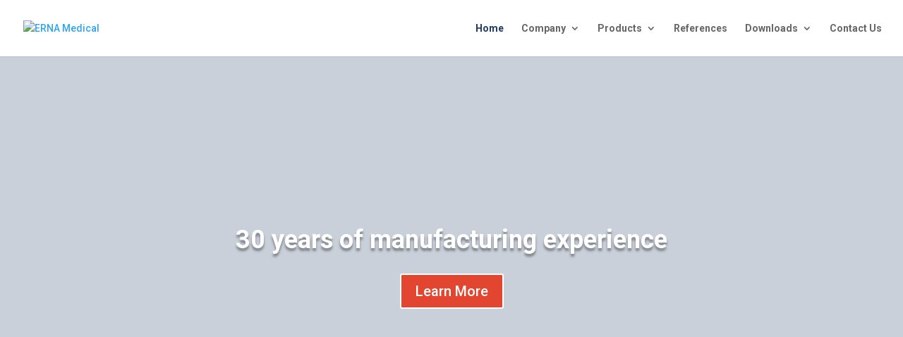

--- FILE ---
content_type: text/html; charset=UTF-8
request_url: http://erna-medical.com/
body_size: 9833
content:
<!DOCTYPE html>
<html lang="en-GB">
<head>
	<meta charset="UTF-8" />
<meta http-equiv="X-UA-Compatible" content="IE=edge">
	<link rel="pingback" href="http://erna-medical.com/xmlrpc.php" />

	<script type="text/javascript">
		document.documentElement.className = 'js';
	</script>

	<script>var et_site_url='http://erna-medical.com';var et_post_id='10';function et_core_page_resource_fallback(a,b){"undefined"===typeof b&&(b=a.sheet.cssRules&&0===a.sheet.cssRules.length);b&&(a.onerror=null,a.onload=null,a.href?a.href=et_site_url+"/?et_core_page_resource="+a.id+et_post_id:a.src&&(a.src=et_site_url+"/?et_core_page_resource="+a.id+et_post_id))}
</script><title>ERNA Medical | Sterilizing Equipment</title>
<link rel='dns-prefetch' href='//fonts.googleapis.com' />
<link rel='dns-prefetch' href='//s.w.org' />
<link rel="alternate" type="application/rss+xml" title="ERNA Medical &raquo; Feed" href="https://erna-medical.com/feed/" />
<link rel="alternate" type="application/rss+xml" title="ERNA Medical &raquo; Comments Feed" href="https://erna-medical.com/comments/feed/" />
		<script type="text/javascript">
			window._wpemojiSettings = {"baseUrl":"https:\/\/s.w.org\/images\/core\/emoji\/12.0.0-1\/72x72\/","ext":".png","svgUrl":"https:\/\/s.w.org\/images\/core\/emoji\/12.0.0-1\/svg\/","svgExt":".svg","source":{"concatemoji":"http:\/\/erna-medical.com\/wp-includes\/js\/wp-emoji-release.min.js?ver=5.2.23"}};
			!function(e,a,t){var n,r,o,i=a.createElement("canvas"),p=i.getContext&&i.getContext("2d");function s(e,t){var a=String.fromCharCode;p.clearRect(0,0,i.width,i.height),p.fillText(a.apply(this,e),0,0);e=i.toDataURL();return p.clearRect(0,0,i.width,i.height),p.fillText(a.apply(this,t),0,0),e===i.toDataURL()}function c(e){var t=a.createElement("script");t.src=e,t.defer=t.type="text/javascript",a.getElementsByTagName("head")[0].appendChild(t)}for(o=Array("flag","emoji"),t.supports={everything:!0,everythingExceptFlag:!0},r=0;r<o.length;r++)t.supports[o[r]]=function(e){if(!p||!p.fillText)return!1;switch(p.textBaseline="top",p.font="600 32px Arial",e){case"flag":return s([55356,56826,55356,56819],[55356,56826,8203,55356,56819])?!1:!s([55356,57332,56128,56423,56128,56418,56128,56421,56128,56430,56128,56423,56128,56447],[55356,57332,8203,56128,56423,8203,56128,56418,8203,56128,56421,8203,56128,56430,8203,56128,56423,8203,56128,56447]);case"emoji":return!s([55357,56424,55356,57342,8205,55358,56605,8205,55357,56424,55356,57340],[55357,56424,55356,57342,8203,55358,56605,8203,55357,56424,55356,57340])}return!1}(o[r]),t.supports.everything=t.supports.everything&&t.supports[o[r]],"flag"!==o[r]&&(t.supports.everythingExceptFlag=t.supports.everythingExceptFlag&&t.supports[o[r]]);t.supports.everythingExceptFlag=t.supports.everythingExceptFlag&&!t.supports.flag,t.DOMReady=!1,t.readyCallback=function(){t.DOMReady=!0},t.supports.everything||(n=function(){t.readyCallback()},a.addEventListener?(a.addEventListener("DOMContentLoaded",n,!1),e.addEventListener("load",n,!1)):(e.attachEvent("onload",n),a.attachEvent("onreadystatechange",function(){"complete"===a.readyState&&t.readyCallback()})),(n=t.source||{}).concatemoji?c(n.concatemoji):n.wpemoji&&n.twemoji&&(c(n.twemoji),c(n.wpemoji)))}(window,document,window._wpemojiSettings);
		</script>
		<meta content="AhmedsAcademy v.1.0" name="generator"/><style type="text/css">
img.wp-smiley,
img.emoji {
	display: inline !important;
	border: none !important;
	box-shadow: none !important;
	height: 1em !important;
	width: 1em !important;
	margin: 0 .07em !important;
	vertical-align: -0.1em !important;
	background: none !important;
	padding: 0 !important;
}
</style>
	<link rel='stylesheet' id='wp-block-library-css'  href='http://erna-medical.com/wp-includes/css/dist/block-library/style.min.css?ver=5.2.23' type='text/css' media='all' />
<link rel='stylesheet' id='parent-style-css'  href='http://erna-medical.com/wp-content/themes/Divi/style.css?ver=5.2.23' type='text/css' media='all' />
<link rel='stylesheet' id='divi-style-css'  href='http://erna-medical.com/wp-content/themes/Your-Generated-Divi-child-theme-template-by-DiviCake-1/style.css?ver=3.21.1' type='text/css' media='all' />
<link rel='stylesheet' id='et-builder-googlefonts-cached-css'  href='http://fonts.googleapis.com/css?family=Roboto%3A100%2C100italic%2C300%2C300italic%2Cregular%2Citalic%2C500%2C500italic%2C700%2C700italic%2C900%2C900italic&#038;ver=5.2.23#038;subset=cyrillic,greek,vietnamese,latin,greek-ext,latin-ext,cyrillic-ext' type='text/css' media='all' />
<link rel='stylesheet' id='recent-posts-widget-with-thumbnails-public-style-css'  href='http://erna-medical.com/wp-content/plugins/recent-posts-widget-with-thumbnails/public.css?ver=6.5.1' type='text/css' media='all' />
<link rel='stylesheet' id='dashicons-css'  href='http://erna-medical.com/wp-includes/css/dashicons.min.css?ver=5.2.23' type='text/css' media='all' />
<script type='text/javascript' src='http://erna-medical.com/wp-includes/js/jquery/jquery.js?ver=1.12.4-wp'></script>
<script type='text/javascript' src='http://erna-medical.com/wp-includes/js/jquery/jquery-migrate.min.js?ver=1.4.1'></script>
<link rel='https://api.w.org/' href='https://erna-medical.com/wp-json/' />
<link rel="EditURI" type="application/rsd+xml" title="RSD" href="https://erna-medical.com/xmlrpc.php?rsd" />
<link rel="wlwmanifest" type="application/wlwmanifest+xml" href="http://erna-medical.com/wp-includes/wlwmanifest.xml" /> 
<meta name="generator" content="WordPress 5.2.23" />
<link rel="canonical" href="http://erna-medical.com/" />
<link rel='shortlink' href='https://erna-medical.com/' />
<link rel="alternate" type="application/json+oembed" href="https://erna-medical.com/wp-json/oembed/1.0/embed?url=http%3A%2F%2Ferna-medical.com%2F" />
<link rel="alternate" type="text/xml+oembed" href="https://erna-medical.com/wp-json/oembed/1.0/embed?url=http%3A%2F%2Ferna-medical.com%2F&#038;format=xml" />
<link rel="alternate" href="http://erna-medical.com/" hreflang="en" />
<link rel="alternate" href="http://erna-medical.com/tr/urunler/" hreflang="tr" />
<meta name="viewport" content="width=device-width, initial-scale=1.0, maximum-scale=1.0, user-scalable=0" /><link rel="shortcut icon" href="" /><style type="text/css" id="custom-background-css">
body.custom-background { background-color: #ffffff; }
</style>
	<link rel="stylesheet" id="et-divi-customizer-global-cached-inline-styles" href="http://erna-medical.com/wp-content/cache/et/global/et-divi-customizer-global-17700735505815.min.css" onerror="et_core_page_resource_fallback(this, true)" onload="et_core_page_resource_fallback(this)" /></head>
<body class="home page-template-default page page-id-10 custom-background   et_pb_button_helper_class et_fullwidth_nav et_fixed_nav et_show_nav et_cover_background et_pb_gutter osx et_pb_gutters3 et_primary_nav_dropdown_animation_fade et_secondary_nav_dropdown_animation_fade et_pb_footer_columns4 et_header_style_left et_pb_pagebuilder_layout et_right_sidebar et_divi_theme et-db et_minified_js et_minified_css">
	<div id="page-container">

	
	
			<header id="main-header" data-height-onload="66">
			<div class="container clearfix et_menu_container">
							<div class="logo_container">
					<span class="logo_helper"></span>
					<a href="http://erna-medical.com/">
						<img src="https://erna-medical.com/wp-content/uploads/2019/04/logo-1.png" alt="ERNA Medical" id="logo" data-height-percentage="66" />
					</a>
				</div>
							<div id="et-top-navigation" data-height="66" data-fixed-height="66">
											<nav id="top-menu-nav">
						<ul id="top-menu" class="nav"><li id="menu-item-24" class="menu-item menu-item-type-post_type menu-item-object-page menu-item-home current-menu-item page_item page-item-10 current_page_item menu-item-24"><a href="http://erna-medical.com/" aria-current="page">Home</a></li>
<li id="menu-item-36" class="menu-item menu-item-type-post_type menu-item-object-page menu-item-has-children menu-item-36"><a href="https://erna-medical.com/company/">Company</a>
<ul class="sub-menu">
	<li id="menu-item-53" class="menu-item menu-item-type-post_type menu-item-object-page menu-item-53"><a href="https://erna-medical.com/company-profile/">Company Profile</a></li>
	<li id="menu-item-51" class="menu-item menu-item-type-post_type menu-item-object-page menu-item-51"><a href="https://erna-medical.com/business-areas/">Business Areas</a></li>
	<li id="menu-item-50" class="menu-item menu-item-type-post_type menu-item-object-page menu-item-50"><a href="https://erna-medical.com/customer-service/">Customer Service</a></li>
	<li id="menu-item-49" class="menu-item menu-item-type-post_type menu-item-object-page menu-item-49"><a href="https://erna-medical.com/careers/">Careers</a></li>
</ul>
</li>
<li id="menu-item-68" class="menu-item menu-item-type-post_type menu-item-object-page menu-item-has-children menu-item-68"><a href="https://erna-medical.com/products/">Products</a>
<ul class="sub-menu">
	<li id="menu-item-79" class="menu-item menu-item-type-post_type menu-item-object-page menu-item-79"><a href="https://erna-medical.com/steam-sterilizers/">Steam Sterilizers</a></li>
	<li id="menu-item-95" class="menu-item menu-item-type-post_type menu-item-object-page menu-item-95"><a href="https://erna-medical.com/industrial-eto-gas-sterilizer/">Industrial EtO Gas Sterilizer</a></li>
	<li id="menu-item-94" class="menu-item menu-item-type-post_type menu-item-object-page menu-item-94"><a href="https://erna-medical.com/medical-waste-steam-sterilizers/">Medical Waste Steam Sterilizers</a></li>
</ul>
</li>
<li id="menu-item-97" class="menu-item menu-item-type-post_type menu-item-object-page menu-item-97"><a href="https://erna-medical.com/references/">References</a></li>
<li id="menu-item-98" class="menu-item menu-item-type-custom menu-item-object-custom menu-item-has-children menu-item-98"><a href="#">Downloads</a>
<ul class="sub-menu">
	<li id="menu-item-101" class="menu-item menu-item-type-post_type menu-item-object-page menu-item-101"><a href="https://erna-medical.com/certificates/">Certificates</a></li>
	<li id="menu-item-100" class="menu-item menu-item-type-post_type menu-item-object-page menu-item-100"><a href="https://erna-medical.com/catalogs/">Catalogs</a></li>
</ul>
</li>
<li id="menu-item-99" class="menu-item menu-item-type-post_type menu-item-object-page menu-item-99"><a href="https://erna-medical.com/contact-us/">Contact Us</a></li>
</ul>						</nav>
					
					
					
					
					<div id="et_mobile_nav_menu">
				<div class="mobile_nav closed">
					<span class="select_page">Select Page</span>
					<span class="mobile_menu_bar mobile_menu_bar_toggle"></span>
				</div>
			</div>				</div> <!-- #et-top-navigation -->
			</div> <!-- .container -->
			<div class="et_search_outer">
				<div class="container et_search_form_container">
					<form role="search" method="get" class="et-search-form" action="http://erna-medical.com/">
					<input type="search" class="et-search-field" placeholder="Search &hellip;" value="" name="s" title="Search for:" />					</form>
					<span class="et_close_search_field"></span>
				</div>
			</div>
		</header> <!-- #main-header -->
			<div id="et-main-area">
	
<div id="main-content">


			
				<article id="post-10" class="post-10 page type-page status-publish hentry">

				
					<div class="entry-content">
					<div id="et-boc" class="et-boc">
			
			<div class="et_builder_inner_content et_pb_gutters3">
				<div class="et_pb_section et_pb_section_0 et_pb_fullwidth_section et_section_regular">
				
				
				
				
					<div class="et_pb_module et_pb_fullwidth_slider_0 et_pb_slider et_pb_slider_no_arrows et_pb_slider_no_pagination et_slider_auto et_slider_speed_7000">
				<div class="et_pb_slides">
					<div class="et_pb_slide et_pb_slide_0 et_hover_enabled et_pb_bg_layout_dark et_pb_media_alignment_center et_pb_slider_with_overlay et-pb-active-slide">
				
				<div class="et_pb_slide_overlay_container"></div>
				<div class="et_pb_container clearfix">
					<div class="et_pb_slider_container_inner">
						
						<div class="et_pb_slide_description">
							<h2 class="et_pb_slide_title">30 years of manufacturing experience</h2>
				<div class="et_pb_slide_content"></div>
							<div class="et_pb_button_wrapper"><a class="et_pb_button et_pb_more_button" href="#">Learn More</a></div>
						</div> <!-- .et_pb_slide_description -->
					</div>
				</div> <!-- .et_pb_container -->
				
			</div> <!-- .et_pb_slide -->
			
				</div> <!-- .et_pb_slides -->
				
			</div> <!-- .et_pb_slider -->
			
				
				
			</div> <!-- .et_pb_section --><div class="et_pb_with_border et_pb_section et_pb_section_1 et_pb_with_background et_section_regular">
				
				
				
				
					<div class="et_pb_row et_pb_row_0">
				<div class="et_pb_column et_pb_column_4_4 et_pb_column_0    et_pb_css_mix_blend_mode_passthrough et-last-child">
				
				
				<div class="et_pb_module et_pb_text et_pb_text_0 et_pb_bg_layout_light  et_pb_text_align_left">
				
				
				<div class="et_pb_text_inner">
					<h2>ERNA &#8211; Superior quality sterilizer manufacturer</h2>
				</div>
			</div> <!-- .et_pb_text -->
			</div> <!-- .et_pb_column -->
				
				
			</div> <!-- .et_pb_row --><div class="et_pb_row et_pb_row_1">
				<div class="et_pb_column et_pb_column_1_2 et_pb_column_1    et_pb_css_mix_blend_mode_passthrough">
				
				
				<div class="et_pb_module et_pb_text et_pb_text_1 et_pb_bg_layout_light  et_pb_text_align_justified">
				
				
				<div class="et_pb_text_inner">
					<p>ERNA is one of the leading sterilizer manufacturers in the world. With more than 30 years of manufacturing experience and over 600 sterilizers operating worldwide, ERNA has solidified its position as the pioneer of quality and reliability in steam sterilizers, industrial type EtO sterilizers and special waste sterilizers.</p>
				</div>
			</div> <!-- .et_pb_text -->
			</div> <!-- .et_pb_column --><div class="et_pb_column et_pb_column_1_2 et_pb_column_2    et_pb_css_mix_blend_mode_passthrough">
				
				
				<div class="et_pb_module et_pb_text et_pb_text_2 et_pb_bg_layout_light  et_pb_text_align_left">
				
				
				<div class="et_pb_text_inner">
					<div class="text-welind" align="justify">
<p>ERNA is recognized by the &#8220;Superior Achievement Prize&#8221; of the Turkish Health Digest. ERNA sterilizers are manufactured according to</p>
<ul>
<li>ISO 9001:2008,</li>
<li>EC Directive 93/42 EEC (MDD),</li>
<li>EC Directive 97/23 EC (PED),</li>
<li>EN ISO 13485:2003</li>
</ul>
</div>
				</div>
			</div> <!-- .et_pb_text -->
			</div> <!-- .et_pb_column -->
				
				
			</div> <!-- .et_pb_row --><div class="et_pb_row et_pb_row_2 et_pb_equal_columns">
				<div class="et_pb_column et_pb_column_1_2 et_pb_column_3    et_pb_css_mix_blend_mode_passthrough et_pb_column_empty">
				
				
				
			</div> <!-- .et_pb_column --><div class="et_pb_column et_pb_column_1_2 et_pb_column_4    et_pb_css_mix_blend_mode_passthrough">
				
				
				<div class="et_pb_module et_pb_text et_pb_text_3 et_pb_bg_layout_light  et_pb_text_align_left">
				
				
				<div class="et_pb_text_inner">
					<div class="text-welind" align="justify">
<h2>Our Highlights</h2>
<p>Highly qualified engineering and technical-service teams of ERNA work together with the academic-consultants from the esteemed universities in Ankara, Turkey.<br />With an ongoing commitment to maintain and improve the quality and standards ERNA has the Quality Management Policy: “By following the technological developments, according to the needs of users, to manufacture the functional, reliable and aesthetic equipment and to continue the after-sale customer satisfaction by the support of technical service.&#8221;</p>
</div>
				</div>
			</div> <!-- .et_pb_text -->
			</div> <!-- .et_pb_column -->
				
				
			</div> <!-- .et_pb_row -->
				
				
			</div> <!-- .et_pb_section --><div class="et_pb_section et_pb_section_2 et_section_regular">
				
				
				
				
					<div class="et_pb_row et_pb_row_3">
				<div class="et_pb_column et_pb_column_4_4 et_pb_column_5    et_pb_css_mix_blend_mode_passthrough et-last-child">
				
				
				<div class="et_pb_module et_pb_text et_pb_text_4 et_pb_bg_layout_light  et_pb_text_align_left">
				
				
				<div class="et_pb_text_inner">
					<h2>Our Products</h2>
				</div>
			</div> <!-- .et_pb_text -->
			</div> <!-- .et_pb_column -->
				
				
			</div> <!-- .et_pb_row --><div class="et_pb_row et_pb_row_4 et_pb_equal_columns">
				<div class="et_pb_column et_pb_column_1_3 et_pb_column_6    et_pb_css_mix_blend_mode_passthrough">
				
				
				<div class="et_pb_with_border et_pb_module et_pb_blurb et_pb_blurb_0 et_hover_enabled et_pb_bg_layout_light  et_pb_text_align_left  et_pb_blurb_position_top">
				
				
				<div class="et_pb_blurb_content">
					<div class="et_pb_main_blurb_image"><span class="et_pb_image_wrap"><img src="https://erna-medical.com/wp-content/uploads/2019/04/erna1_1.png" alt="" class="et-waypoint et_pb_animation_top" /></span></div>
					<div class="et_pb_blurb_container">
						<h4 class="et_pb_module_header">Steam Sterilizers</h4>
						<div class="et_pb_blurb_description">
							<p style="text-align: justify;">ERNA steam sterilizers are designed and built to meet the highest quality standards. Full-fledged ERNA service warranty all over the world including maintenance and product part support.</p>
<p style="text-align: justify;">
						</div><!-- .et_pb_blurb_description -->
					</div>
				</div> <!-- .et_pb_blurb_content -->
			</div> <!-- .et_pb_blurb -->
			</div> <!-- .et_pb_column --><div class="et_pb_column et_pb_column_1_3 et_pb_column_7    et_pb_css_mix_blend_mode_passthrough">
				
				
				<div class="et_pb_with_border et_pb_module et_pb_blurb et_pb_blurb_1 et_hover_enabled et_pb_bg_layout_light  et_pb_text_align_left  et_pb_blurb_position_top">
				
				
				<div class="et_pb_blurb_content">
					<div class="et_pb_main_blurb_image"><span class="et_pb_image_wrap"><img src="https://erna-medical.com/wp-content/uploads/2019/04/etogas1_2.png" alt="" class="et-waypoint et_pb_animation_top" /></span></div>
					<div class="et_pb_blurb_container">
						<h4 class="et_pb_module_header">Industrial EtO Gas Sterilizer</h4>
						<div class="et_pb_blurb_description">
							<p style="text-align: justify;">ERNA large-sized  Ethyleneoxide sterilizers are designed to sterilize thermolabile equipment at low temperatures (37 – 55C) for medical, pharmaceutical and food industries</p>
						</div><!-- .et_pb_blurb_description -->
					</div>
				</div> <!-- .et_pb_blurb_content -->
			</div> <!-- .et_pb_blurb -->
			</div> <!-- .et_pb_column --><div class="et_pb_column et_pb_column_1_3 et_pb_column_8    et_pb_css_mix_blend_mode_passthrough">
				
				
				<div class="et_pb_with_border et_pb_module et_pb_blurb et_pb_blurb_2 et_hover_enabled et_pb_bg_layout_light  et_pb_text_align_left  et_pb_blurb_position_top">
				
				
				<div class="et_pb_blurb_content">
					<div class="et_pb_main_blurb_image"><span class="et_pb_image_wrap"><img src="https://erna-medical.com/wp-content/uploads/2019/04/medicalwastenew_2.png" alt="" class="et-waypoint et_pb_animation_top" /></span></div>
					<div class="et_pb_blurb_container">
						<h4 class="et_pb_module_header">Medical Waste Steam Sterilizers</h4>
						<div class="et_pb_blurb_description">
							<ol>
<li>Two Separate Steam Generators</li>
<li>Heavy Duty Built-In Shredder</li>
<li>Chamber : S/S 316L Quality</li>
<li>Heating Jacket : S/S 304L</li>
<li>Vertical or Horizontally Sliding Doors</li>
<li>Semi-Automatic Opening/Closing System for the Doors (With Pneumatic Cylinders)</li>
</ol>
						</div><!-- .et_pb_blurb_description -->
					</div>
				</div> <!-- .et_pb_blurb_content -->
			</div> <!-- .et_pb_blurb -->
			</div> <!-- .et_pb_column -->
				
				
			</div> <!-- .et_pb_row -->
				
				
			</div> <!-- .et_pb_section --><div class="et_pb_section et_pb_section_3 et_pb_with_background et_section_regular">
				
				
				
				
					<div class="et_pb_row et_pb_row_5">
				<div class="et_pb_column et_pb_column_4_4 et_pb_column_9    et_pb_css_mix_blend_mode_passthrough et-last-child">
				
				
				<div class="et_pb_module et_pb_text et_pb_text_5 et_pb_bg_layout_dark  et_pb_text_align_left">
				
				
				<div class="et_pb_text_inner">
					<p>COMPANY STATISTICS</p>
				</div>
			</div> <!-- .et_pb_text -->
			</div> <!-- .et_pb_column -->
				
				
			</div> <!-- .et_pb_row --><div class="et_pb_row et_pb_row_6">
				<div class="et_pb_column et_pb_column_1_3 et_pb_column_10    et_pb_css_mix_blend_mode_passthrough">
				
				
				<div class="et_pb_with_border et_pb_module et_pb_number_counter et_pb_number_counter_0 et_pb_bg_layout_dark  et_pb_text_align_center et_pb_with_title" data-number-value="600" data-number-separator="">
				
				
				<div class="percent" ><p><span class="percent-value"></span></p></div>
				<h3 class="title">ERNA Sterilizers operating worldwide</h3>
			</div><!-- .et_pb_number_counter -->
			</div> <!-- .et_pb_column --><div class="et_pb_column et_pb_column_1_3 et_pb_column_11    et_pb_css_mix_blend_mode_passthrough">
				
				
				<div class="et_pb_module et_pb_number_counter et_pb_number_counter_1 et_pb_bg_layout_light  et_pb_text_align_center et_pb_with_title" data-number-value="20" data-number-separator="">
				
				
				<div class="percent" ><p><span class="percent-value"></span></p></div>
				<h3 class="title">countries where ERNA sterilizers are installed </h3>
			</div><!-- .et_pb_number_counter -->
			</div> <!-- .et_pb_column --><div class="et_pb_column et_pb_column_1_3 et_pb_column_12    et_pb_css_mix_blend_mode_passthrough">
				
				
				<div class="et_pb_with_border et_pb_module et_pb_number_counter et_pb_number_counter_2 et_pb_bg_layout_light  et_pb_text_align_center et_pb_with_title" data-number-value="30" data-number-separator="">
				
				
				<div class="percent" ><p><span class="percent-value"></span></p></div>
				<h3 class="title">years of manufacturing experience</h3>
			</div><!-- .et_pb_number_counter -->
			</div> <!-- .et_pb_column -->
				
				
			</div> <!-- .et_pb_row -->
				
				
			</div> <!-- .et_pb_section --><div class="et_pb_section et_pb_section_4 et_section_regular">
				
				
				
				
					<div class="et_pb_row et_pb_row_7">
				<div class="et_pb_column et_pb_column_1_2 et_pb_column_13    et_pb_css_mix_blend_mode_passthrough">
				
				
				<div class="et_pb_module et_pb_text et_pb_text_6 et_pb_bg_layout_light  et_pb_text_align_left">
				
				
				<div class="et_pb_text_inner">
					<div align="left">
<p class="contact"><strong>ERNA Ltd. Co.</strong><br />1819. Sokak No:7 Ergazi 06370Ankara/Turkey<br />Tel : +90 312 257 2121<br />E-mail: info@erna-medical.com</p>
</div>
				</div>
			</div> <!-- .et_pb_text -->
			</div> <!-- .et_pb_column --><div class="et_pb_column et_pb_column_1_2 et_pb_column_14    et_pb_css_mix_blend_mode_passthrough">
				
				
				
			<div id="et_pb_contact_form_0" class="et_pb_module et_pb_contact_form_0 et_pb_contact_form_container clearfix" data-form_unique_num="0">
				
				
				
				<div class="et-pb-contact-message"></div>
				
				<div class="et_pb_contact">
					<form class="et_pb_contact_form clearfix" method="post" action="http://erna-medical.com/">
						<p class="et_pb_contact_field et_pb_contact_field_0 et_pb_contact_field_half" data-id="name" data-type="input">
				
				
				<label for="et_pb_contact_name_0" class="et_pb_contact_form_label">Name</label>
				<input type="text" id="et_pb_contact_name_0" class="input" value="" name="et_pb_contact_name_0" data-required_mark="required" data-field_type="input" data-original_id="name" placeholder="Name">
			</p><p class="et_pb_contact_field et_pb_contact_field_1 et_pb_contact_field_half et_pb_contact_field_last" data-id="email" data-type="email">
				
				
				<label for="et_pb_contact_email_0" class="et_pb_contact_form_label">Email Address</label>
				<input type="text" id="et_pb_contact_email_0" class="input" value="" name="et_pb_contact_email_0" data-required_mark="required" data-field_type="email" data-original_id="email" placeholder="Email Address">
			</p><p class="et_pb_contact_field et_pb_contact_field_2 et_pb_contact_field_last" data-id="message" data-type="text">
				
				
				<label for="et_pb_contact_message_0" class="et_pb_contact_form_label">Message</label>
				<textarea name="et_pb_contact_message_0" id="et_pb_contact_message_0" class="et_pb_contact_message input" data-required_mark="required" data-field_type="text" data-original_id="message" placeholder="Message"></textarea>
			</p>
						<input type="hidden" value="et_contact_proccess" name="et_pb_contactform_submit_0">
						<input type="text" value="" name="et_pb_contactform_validate_0" class="et_pb_contactform_validate_field" />
						<div class="et_contact_bottom_container">
							
			<div class="et_pb_contact_right">
				<p class="clearfix">
					<span class="et_pb_contact_captcha_question">1 + 4</span> = <input type="text" size="2" class="input et_pb_contact_captcha" data-first_digit="1" data-second_digit="4" value="" name="et_pb_contact_captcha_0" data-required_mark="required">
				</p>
			</div> <!-- .et_pb_contact_right -->
							<button type="submit" class="et_pb_contact_submit et_pb_button">Submit</button>
						</div>
						<input type="hidden" id="_wpnonce-et-pb-contact-form-submitted-0" name="_wpnonce-et-pb-contact-form-submitted-0" value="244f57d52c" /><input type="hidden" name="_wp_http_referer" value="/" />
					</form>
				</div> <!-- .et_pb_contact -->
			</div> <!-- .et_pb_contact_form_container -->
			
			</div> <!-- .et_pb_column -->
				
				
			</div> <!-- .et_pb_row -->
				
				
			</div> <!-- .et_pb_section -->			</div>
			
		</div>					</div> <!-- .entry-content -->

				
				</article> <!-- .et_pb_post -->

			

</div> <!-- #main-content -->


			<footer id="main-footer">
				

		
				<div id="footer-bottom">
					<div class="container clearfix">
				<ul class="et-social-icons">

	<li class="et-social-icon et-social-facebook">
		<a href="#" class="icon">
			<span>Facebook</span>
		</a>
	</li>
	<li class="et-social-icon et-social-twitter">
		<a href="#" class="icon">
			<span>Twitter</span>
		</a>
	</li>
	<li class="et-social-icon et-social-google-plus">
		<a href="#" class="icon">
			<span>Google</span>
		</a>
	</li>
	<li class="et-social-icon et-social-instagram">
		<a href="#" class="icon">
			<span>Instagram</span>
		</a>
	</li>
	<li class="et-social-icon et-social-rss">
		<a href="https://erna-medical.com/feed/" class="icon">
			<span>RSS</span>
		</a>
	</li>

</ul><div id="footer-info">© 2023 ERNA Ltd. Co. | Powered by <a href="https://vivops.com/contact-us/" target="_blank">vivops</a></div>					</div>	<!-- .container -->
				</div>
			</footer> <!-- #main-footer -->
		</div> <!-- #et-main-area -->


	</div> <!-- #page-container -->

		<script type="text/javascript">
			</script>
	<script type='text/javascript'>
/* <![CDATA[ */
var DIVI = {"item_count":"%d Item","items_count":"%d Items"};
var et_shortcodes_strings = {"previous":"Previous","next":"Next"};
var et_pb_custom = {"ajaxurl":"http:\/\/erna-medical.com\/wp-admin\/admin-ajax.php","images_uri":"http:\/\/erna-medical.com\/wp-content\/themes\/Divi\/images","builder_images_uri":"http:\/\/erna-medical.com\/wp-content\/themes\/Divi\/includes\/builder\/images","et_frontend_nonce":"a93776f0b4","subscription_failed":"Please, check the fields below to make sure you entered the correct information.","et_ab_log_nonce":"d4e18e9a73","fill_message":"Please, fill in the following fields:","contact_error_message":"Please, fix the following errors:","invalid":"Invalid email","captcha":"Captcha","prev":"Prev","previous":"Previous","next":"Next","wrong_captcha":"You entered the wrong number in captcha.","ignore_waypoints":"no","is_divi_theme_used":"1","widget_search_selector":".widget_search","is_ab_testing_active":"","page_id":"10","unique_test_id":"","ab_bounce_rate":"5","is_cache_plugin_active":"no","is_shortcode_tracking":"","tinymce_uri":""};
var et_pb_box_shadow_elements = [];
/* ]]> */
</script>
<script type='text/javascript' src='http://erna-medical.com/wp-content/themes/Divi/js/custom.min.js?ver=3.21.1'></script>
<script type='text/javascript' src='http://erna-medical.com/wp-content/themes/Divi/core/admin/js/common.js?ver=3.21.1'></script>
<script type='text/javascript' src='http://erna-medical.com/wp-includes/js/wp-embed.min.js?ver=5.2.23'></script>
<style id="et-builder-module-design-cached-inline-styles">.et_pb_text_6 h2{color:#223a66!important}.et_pb_blurb_1.et_pb_blurb h4,.et_pb_blurb_1.et_pb_blurb h4 a,.et_pb_blurb_1.et_pb_blurb h1.et_pb_module_header,.et_pb_blurb_1.et_pb_blurb h1.et_pb_module_header a,.et_pb_blurb_1.et_pb_blurb h2.et_pb_module_header,.et_pb_blurb_1.et_pb_blurb h2.et_pb_module_header a,.et_pb_blurb_1.et_pb_blurb h3.et_pb_module_header,.et_pb_blurb_1.et_pb_blurb h3.et_pb_module_header a,.et_pb_blurb_1.et_pb_blurb h5.et_pb_module_header,.et_pb_blurb_1.et_pb_blurb h5.et_pb_module_header a,.et_pb_blurb_1.et_pb_blurb h6.et_pb_module_header,.et_pb_blurb_1.et_pb_blurb h6.et_pb_module_header a,.et_pb_blurb_1{transition:font-size 300ms ease 0ms,box-shadow 300ms ease 0ms,box-shadow 300ms ease 0ms}.et_pb_blurb_2{box-shadow:0px 0px 20px 3px #cccccc}.et_pb_blurb_2.et_pb_blurb{color:#999999!important;border-radius:2px 2px 2px 2px;overflow:hidden;border-width:1px;border-color:#cccccc;height:520px}.et_pb_blurb_2.et_pb_blurb .et_pb_blurb_description{text-align:justify}.et_pb_blurb_2.et_pb_blurb h4,.et_pb_blurb_2.et_pb_blurb h4 a,.et_pb_blurb_2.et_pb_blurb h1.et_pb_module_header,.et_pb_blurb_2.et_pb_blurb h1.et_pb_module_header a,.et_pb_blurb_2.et_pb_blurb h2.et_pb_module_header,.et_pb_blurb_2.et_pb_blurb h2.et_pb_module_header a,.et_pb_blurb_2.et_pb_blurb h3.et_pb_module_header,.et_pb_blurb_2.et_pb_blurb h3.et_pb_module_header a,.et_pb_blurb_2.et_pb_blurb h5.et_pb_module_header,.et_pb_blurb_2.et_pb_blurb h5.et_pb_module_header a,.et_pb_blurb_2.et_pb_blurb h6.et_pb_module_header,.et_pb_blurb_2.et_pb_blurb h6.et_pb_module_header a{font-size:17px;color:#223a66!important;text-align:center}.et_pb_blurb_1 .et_pb_blurb_content{max-width:624px}.et_pb_blurb_1.et_pb_blurb .et_pb_blurb_content{padding:20px;padding-bottom:40px}.et_pb_blurb_1:hover{box-shadow:0px 0px 22px 3px rgba(0,0,0,0.3)}.et_pb_blurb_2.et_pb_blurb h4,.et_pb_blurb_2.et_pb_blurb h4 a,.et_pb_blurb_2.et_pb_blurb h1.et_pb_module_header,.et_pb_blurb_2.et_pb_blurb h1.et_pb_module_header a,.et_pb_blurb_2.et_pb_blurb h2.et_pb_module_header,.et_pb_blurb_2.et_pb_blurb h2.et_pb_module_header a,.et_pb_blurb_2.et_pb_blurb h3.et_pb_module_header,.et_pb_blurb_2.et_pb_blurb h3.et_pb_module_header a,.et_pb_blurb_2.et_pb_blurb h5.et_pb_module_header,.et_pb_blurb_2.et_pb_blurb h5.et_pb_module_header a,.et_pb_blurb_2.et_pb_blurb h6.et_pb_module_header,.et_pb_blurb_2.et_pb_blurb h6.et_pb_module_header a,.et_pb_blurb_2{transition:font-size 300ms ease 0ms,box-shadow 300ms ease 0ms,box-shadow 300ms ease 0ms}.et_pb_blurb_1{box-shadow:0px 0px 20px 3px #cccccc}.et_pb_blurb_1.et_pb_blurb{color:#999999!important;border-radius:2px 2px 2px 2px;overflow:hidden;border-width:1px;border-color:#cccccc;height:520px}.et_pb_blurb_1.et_pb_blurb .et_pb_blurb_description{text-align:justify}.et_pb_blurb_1.et_pb_blurb h4,.et_pb_blurb_1.et_pb_blurb h4 a,.et_pb_blurb_1.et_pb_blurb h1.et_pb_module_header,.et_pb_blurb_1.et_pb_blurb h1.et_pb_module_header a,.et_pb_blurb_1.et_pb_blurb h2.et_pb_module_header,.et_pb_blurb_1.et_pb_blurb h2.et_pb_module_header a,.et_pb_blurb_1.et_pb_blurb h3.et_pb_module_header,.et_pb_blurb_1.et_pb_blurb h3.et_pb_module_header a,.et_pb_blurb_1.et_pb_blurb h5.et_pb_module_header,.et_pb_blurb_1.et_pb_blurb h5.et_pb_module_header a,.et_pb_blurb_1.et_pb_blurb h6.et_pb_module_header,.et_pb_blurb_1.et_pb_blurb h6.et_pb_module_header a{font-size:17px;color:#223a66!important;text-align:center}.et_pb_blurb_0 .et_pb_blurb_content{max-width:624px}.et_pb_blurb_0.et_pb_blurb .et_pb_blurb_content{padding:20px;padding-bottom:40px}.et_pb_blurb_2:hover{box-shadow:0px 0px 22px 3px rgba(0,0,0,0.3)}.et_pb_blurb_2.et_pb_blurb .et_pb_blurb_content{padding:20px;padding-bottom:40px}.et_pb_blurb_0:hover{box-shadow:0px 0px 22px 3px rgba(0,0,0,0.3)}.et_pb_number_counter_0.et_pb_number_counter .percent p{color:#ffffff!important}.et_pb_number_counter_2.et_pb_number_counter{border-left-width:2px;border-left-color:rgba(153,153,153,0.36)}.et_pb_number_counter_2.et_pb_number_counter .percent p{color:#ffffff!important}.et_pb_number_counter_2.et_pb_number_counter h3,.et_pb_number_counter_2.et_pb_number_counter h1.title,.et_pb_number_counter_2.et_pb_number_counter h2.title,.et_pb_number_counter_2.et_pb_number_counter h4.title,.et_pb_number_counter_2.et_pb_number_counter h5.title,.et_pb_number_counter_2.et_pb_number_counter h6.title{color:#ffffff!important}.et_pb_number_counter_1.et_pb_number_counter .percent p{color:#ffffff!important}.et_pb_number_counter_1.et_pb_number_counter h3,.et_pb_number_counter_1.et_pb_number_counter h1.title,.et_pb_number_counter_1.et_pb_number_counter h2.title,.et_pb_number_counter_1.et_pb_number_counter h4.title,.et_pb_number_counter_1.et_pb_number_counter h5.title,.et_pb_number_counter_1.et_pb_number_counter h6.title{color:#ffffff!important}.et_pb_number_counter_0.et_pb_number_counter{border-right-width:2px;border-right-color:rgba(153,153,153,0.36)}.et_pb_number_counter_0.et_pb_number_counter h3,.et_pb_number_counter_0.et_pb_number_counter h1.title,.et_pb_number_counter_0.et_pb_number_counter h2.title,.et_pb_number_counter_0.et_pb_number_counter h4.title,.et_pb_number_counter_0.et_pb_number_counter h5.title,.et_pb_number_counter_0.et_pb_number_counter h6.title{color:#ffffff!important}.et_pb_blurb_2 .et_pb_blurb_content{max-width:624px}.et_pb_text_5 h2{font-family:'Roboto',Helvetica,Arial,Lucida,sans-serif;font-weight:700;text-transform:uppercase;font-size:30px;color:#223a66!important}.et_pb_text_5 h1{color:#195c68!important}.et_pb_text_5{text-transform:uppercase}.et_pb_text_5.et_pb_text{color:#999999!important}.et_pb_section_3.et_pb_section{background-color:#223a66!important}.et_pb_section_3{padding-top:2%;padding-bottom:2%}.et_pb_blurb_0.et_pb_blurb h4,.et_pb_blurb_0.et_pb_blurb h4 a,.et_pb_blurb_0.et_pb_blurb h1.et_pb_module_header,.et_pb_blurb_0.et_pb_blurb h1.et_pb_module_header a,.et_pb_blurb_0.et_pb_blurb h2.et_pb_module_header,.et_pb_blurb_0.et_pb_blurb h2.et_pb_module_header a,.et_pb_blurb_0.et_pb_blurb h3.et_pb_module_header,.et_pb_blurb_0.et_pb_blurb h3.et_pb_module_header a,.et_pb_blurb_0.et_pb_blurb h5.et_pb_module_header,.et_pb_blurb_0.et_pb_blurb h5.et_pb_module_header a,.et_pb_blurb_0.et_pb_blurb h6.et_pb_module_header,.et_pb_blurb_0.et_pb_blurb h6.et_pb_module_header a,.et_pb_blurb_0{transition:font-size 300ms ease 0ms,box-shadow 300ms ease 0ms,box-shadow 300ms ease 0ms}.et_pb_blurb_0{box-shadow:0px 0px 20px 3px #cccccc}.et_pb_text_1{line-height:1.6em}.et_pb_text_1 h1{color:#195c68!important}body #page-container .et_pb_slider .et_pb_slide_0.et_pb_slide .et_pb_more_button.et_pb_button:after{opacity:0}.et_pb_slider .et_pb_slide_0.et_pb_slide .et_pb_more_button.et_pb_button{transition:background-color 300ms ease 0ms}.et_pb_slide_0{height:600px!important;background-color:#ffffff}.et_pb_slide_0.et_pb_slide .et_pb_slide_overlay_container{background-color:rgba(34,58,102,0.24)}.et_pb_fullwidth_slider_0.et_pb_slider{height:600px!important}.et_pb_section_1{border-bottom-width:1px;border-bottom-color:rgba(153,153,153,0.53);z-index:10;box-shadow:0px 6px 9px -6px rgba(0,0,0,0.3);color:white}.et_pb_section_1.et_pb_section{background-color:#ffffff!important}.et_pb_text_0.et_pb_text{color:#999999!important}.et_pb_text_0{text-transform:uppercase}.et_pb_text_0 h1{color:#195c68!important}.et_pb_text_0 h2{font-family:'Roboto',Helvetica,Arial,Lucida,sans-serif;font-weight:700;text-transform:uppercase;font-size:30px;color:#223a66!important}.et_pb_text_1.et_pb_text{color:#999999!important}.et_pb_text_1 p{line-height:1.6em}.et_pb_blurb_0.et_pb_blurb{color:#999999!important;border-radius:2px 2px 2px 2px;overflow:hidden;border-width:1px;border-color:#cccccc;height:520px}.et_pb_text_2.et_pb_text{color:#999999!important}body #page-container .et_pb_slider .et_pb_slide_0.et_pb_slide .et_pb_more_button.et_pb_button:hover{background:#2a426e!important}.et_pb_text_2 h1{color:#195c68!important}.et_pb_row_2{box-shadow:0px 2px 18px 0px rgba(0,0,0,0.3)}.et_pb_row_2.et_pb_row{padding-top:0px;padding-bottom:0px}.et_pb_column_3{background-size:initial;background-repeat:no-repeat;background-image:url(https://erna-medical.com/wp-content/uploads/2019/04/pill-bottle-spill-1.jpg)}.et_pb_text_3.et_pb_text{color:#999999!important}.et_pb_text_3 h1{color:#195c68!important}.et_pb_text_3 h2{color:#223a66!important}.et_pb_text_3{padding-top:30px!important;padding-right:30px!important;padding-bottom:30px!important}.et_pb_text_4.et_pb_text{color:#999999!important}.et_pb_text_4{text-transform:uppercase}.et_pb_text_4 h1{color:#195c68!important}.et_pb_text_4 h2{font-family:'Roboto',Helvetica,Arial,Lucida,sans-serif;font-weight:700;text-transform:uppercase;font-size:30px;color:#223a66!important}.et_pb_blurb_0.et_pb_blurb h4,.et_pb_blurb_0.et_pb_blurb h4 a,.et_pb_blurb_0.et_pb_blurb h1.et_pb_module_header,.et_pb_blurb_0.et_pb_blurb h1.et_pb_module_header a,.et_pb_blurb_0.et_pb_blurb h2.et_pb_module_header,.et_pb_blurb_0.et_pb_blurb h2.et_pb_module_header a,.et_pb_blurb_0.et_pb_blurb h3.et_pb_module_header,.et_pb_blurb_0.et_pb_blurb h3.et_pb_module_header a,.et_pb_blurb_0.et_pb_blurb h5.et_pb_module_header,.et_pb_blurb_0.et_pb_blurb h5.et_pb_module_header a,.et_pb_blurb_0.et_pb_blurb h6.et_pb_module_header,.et_pb_blurb_0.et_pb_blurb h6.et_pb_module_header a{font-size:17px;color:#223a66!important;text-align:center}.et_pb_blurb_0.et_pb_blurb .et_pb_blurb_description{text-align:justify}body #page-container .et_pb_slider .et_pb_slide_0.et_pb_slide .et_pb_more_button.et_pb_button:hover:after{opacity:1;color:}.et_pb_slider .et_pb_slide_0{background-image:url(https://erna-medical.com/wp-content/uploads/2019/05/doctor-in-Boca-Raton.jpg);background-color:#ffffff}body #page-container .et_pb_slider .et_pb_slide_0.et_pb_slide .et_pb_more_button.et_pb_button{color:#ffffff!important;background:#e34630;border-color:#ffffff;background-color:#e34630}.et_pb_slider .et_pb_slide_0.et_pb_slide .et_pb_slide_description .et_pb_slide_title{font-family:'Roboto',Helvetica,Arial,Lucida,sans-serif!important;font-weight:700!important;text-shadow:0em 0.1em 0.1em rgba(0,0,0,0.4)!important}</style></body>
</html>


--- FILE ---
content_type: text/css
request_url: http://erna-medical.com/wp-content/themes/Your-Generated-Divi-child-theme-template-by-DiviCake-1/style.css?ver=3.21.1
body_size: 362
content:
/*======================================
Theme Name: AhmedsAcademy
Theme URI: https://divicake.com/
Description: Ahmed Academy divi child theme
Version: 1.0
Author: Ahmed Hussain
Author URI: https://divicake.com/
Template: Divi
======================================*/


/* You can add your own CSS styles here. Use !important to overwrite styles if needed. */

